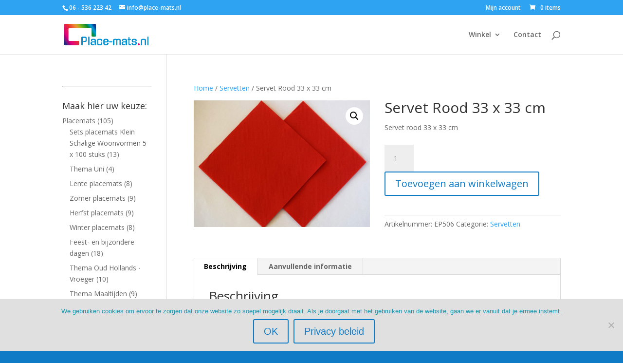

--- FILE ---
content_type: text/css
request_url: https://www.place-mats.nl/wp-content/themes/Divi-child/style.css?ver=6.9
body_size: 54
content:
/*
 Theme Name:   Divi Child
 Template:     Divi
*/

--- FILE ---
content_type: text/css
request_url: https://www.place-mats.nl/wp-content/et-cache/global/et-divi-customizer-global.min.css?ver=1764936395
body_size: 3560
content:
body .et_pb_button:hover,.woocommerce a.button.alt:hover,.woocommerce-page a.button.alt:hover,.woocommerce button.button.alt:hover,.woocommerce-page button.button.alt:hover,.woocommerce input.button.alt:hover,.woocommerce-page input.button.alt:hover,.woocommerce #respond input#submit.alt:hover,.woocommerce-page #respond input#submit.alt:hover,.woocommerce #content input.button.alt:hover,.woocommerce-page #content input.button.alt:hover,.woocommerce a.button:hover,.woocommerce-page a.button:hover,.woocommerce button.button:hover,.woocommerce-page button.button:hover,.woocommerce input.button:hover,.woocommerce-page input.button:hover,.woocommerce #respond input#submit:hover,.woocommerce-page #respond input#submit:hover,.woocommerce #content input.button:hover,.woocommerce-page #content input.button:hover{color:#0f7bc6}.woocommerce a.button.alt,.woocommerce-page a.button.alt,.woocommerce button.button.alt,.woocommerce-page button.button.alt,.woocommerce input.button.alt,.woocommerce-page input.button.alt,.woocommerce #respond input#submit.alt,.woocommerce-page #respond input#submit.alt,.woocommerce #content input.button.alt,.woocommerce-page #content input.button.alt,.woocommerce a.button,.woocommerce-page a.button,.woocommerce button.button,.woocommerce-page button.button,.woocommerce input.button,.woocommerce-page input.button,.woocommerce #respond input#submit,.woocommerce-page #respond input#submit,.woocommerce #content input.button,.woocommerce-page #content input.button{color:#0f7bc6}.product-price{display:none}.product-subtotal{display:none}.cart_totals h2,.cart_totals table{display:none}.woocommerce-cart div.wc-proceed-to-checkout{padding:0 0 0 0}@media only screen and (max-width:980px){.cart-collaterals a.continue-shopping-button{width:100%;margin-bottom:10px;text-align:center}}.woocommerce-checkout-review-order-table td:nth-child(2),.woocommerce-checkout-review-order-table th:nth-child(2),.woocommerce-checkout-review-order-table .cart-subtotal,.woocommerce-checkout-review-order-table .shipping,.woocommerce-checkout-review-order-table .tax-total,.woocommerce-checkout-review-order-table .tax-total,.woocommerce-checkout-review-order-table .order-total{display:none}.wc_payment_methods.payment_methods.methods{display:none}.woocommerce-checkout div#payment{background:none}form.woocommerce-checkout #payment div.form-row{padding:0 0 0 0}.woocommerce-order-overview__total{display:none}.woocommerce-table__product-table{visibility:hidden}.woocommerce-table--order-details tfoot tr:nth-child(1),.woocommerce-table--order-details tfoot tr:nth-child(3),.woocommerce-table--order-details tfoot tr:nth-child(5),.woocommerce-table__product-total *{display:none}.woocommerce-orders-table__cell-order-total,.woocommerce-orders-table__header-order-total{display:none}.woocommerce ul.products li.product span.price,.price{display:none}.woocommerce ul.order_details li.woocommerce-order-overview__payment-method strong{display:none}.woocommerce-order-overview__payment-method:after{content:'14 dagen na ontvangst factuur';display:block;font-size:1.4em;text-transform:none;line-height:1.5;font-weight:700}.woocommerce-table--order-details tfoot tr:nth-child(4){display:none}section.up-sells.upsells.products h2{font-size:26px}.product .related h2.woocommerce-loop-product__title{font-size:1em!important}.fullwidth-title-section .et_pb_fullwidth_header .et_pb_fullwidth_header_container.left .header-content{margin-right:0}.fullwidth-title-section .et_pb_fullwidth_header .et_pb_fullwidth_header_container{max-width:100%;width:100%}